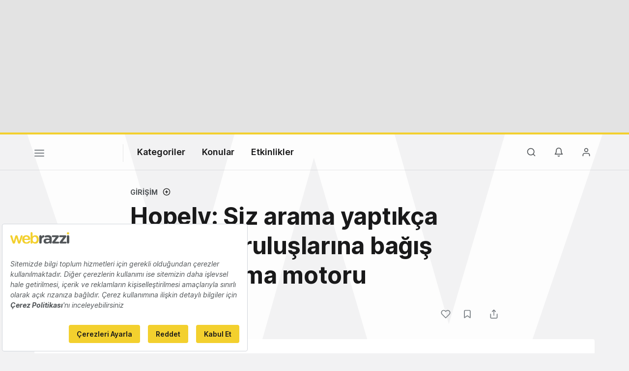

--- FILE ---
content_type: text/html; charset=utf-8
request_url: https://www.google.com/recaptcha/api2/aframe
body_size: 267
content:
<!DOCTYPE HTML><html><head><meta http-equiv="content-type" content="text/html; charset=UTF-8"></head><body><script nonce="T52T_al3SujmvTRvqdM98g">/** Anti-fraud and anti-abuse applications only. See google.com/recaptcha */ try{var clients={'sodar':'https://pagead2.googlesyndication.com/pagead/sodar?'};window.addEventListener("message",function(a){try{if(a.source===window.parent){var b=JSON.parse(a.data);var c=clients[b['id']];if(c){var d=document.createElement('img');d.src=c+b['params']+'&rc='+(localStorage.getItem("rc::a")?sessionStorage.getItem("rc::b"):"");window.document.body.appendChild(d);sessionStorage.setItem("rc::e",parseInt(sessionStorage.getItem("rc::e")||0)+1);localStorage.setItem("rc::h",'1769064199697');}}}catch(b){}});window.parent.postMessage("_grecaptcha_ready", "*");}catch(b){}</script></body></html>

--- FILE ---
content_type: text/plain; charset=utf-8
request_url: https://events.getsitectrl.com/api/v1/events
body_size: 557
content:
{"id":"66f91c5cadf4c5a5","user_id":"66f91c5cadfd0514","time":1769064198839,"token":"1769064198.d6a21782b075d68c7849de1e68ab50b4.ae7ead5b66f3ab845f0c90f33d3c8427","geo":{"ip":"13.59.225.23","geopath":"147015:147763:220321:","geoname_id":4509177,"longitude":-83.0061,"latitude":39.9625,"postal_code":"43215","city":"Columbus","region":"Ohio","state_code":"OH","country":"United States","country_code":"US","timezone":"America/New_York"},"ua":{"platform":"Desktop","os":"Mac OS","os_family":"Mac OS X","os_version":"10.15.7","browser":"Other","browser_family":"ClaudeBot","browser_version":"1.0","device":"Spider","device_brand":"Spider","device_model":"Desktop"},"utm":{}}